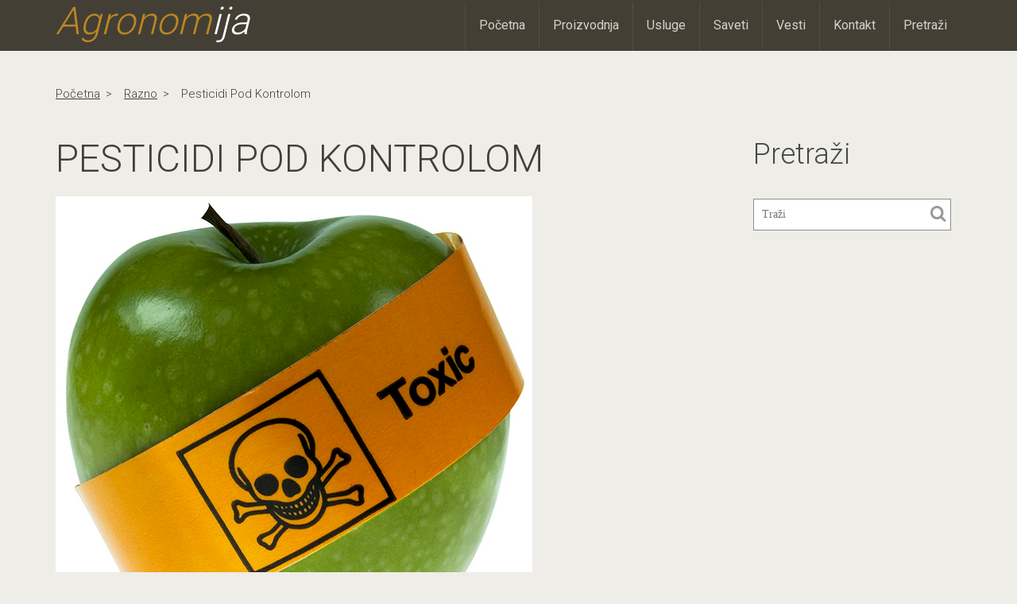

--- FILE ---
content_type: text/html; charset=UTF-8
request_url: https://agronomija.rs/2014/pesticidi-pod-kontrolom/
body_size: 12161
content:
<!DOCTYPE html>
<html lang="en">
<head>
<meta charset="utf-8">
<meta http-equiv="X-UA-Compatible" content="IE=edge">
<meta name="viewport" content="width=device-width, initial-scale=1">



<link href='https://fonts.googleapis.com/css?family=Roboto:400,300' rel='stylesheet' type='text/css'>
<link rel="stylesheet" type="text/css" media="all" href="https://agronomija.rs/wp-content/themes/agronomijafinal_wp/style.css" />



<!-- HTML5 Shim and Respond.js IE8 support of HTML5 elements and media queries -->
<!-- WARNING: Respond.js doesn't work if you view the page via file:// -->
<!--[if lt IE 9]>
<script src="https://oss.maxcdn.com/libs/html5shiv/3.7.0/html5shiv.js"></script>
<script src="https://oss.maxcdn.com/libs/respond.js/1.4.2/respond.min.js"></script>
<![endif]-->

<script type="text/javascript">var switchTo5x=true;</script>
<!-- <script type="text/javascript" src="http://w.sharethis.com/button/buttons.js"></script> -->
<script type='text/javascript' src='https://platform-api.sharethis.com/js/sharethis.js#property=5dc4978df844c90012b92727&product=inline-share-buttons' async='async'></script>
<!-- <script type="text/javascript">stLight.options({publisher: "7caa7dac-f828-44bf-be43-4fa7a28101c0", doNotHash: true, doNotCopy: true, hashAddressBar: false});</script> -->

<script>
  (function(i,s,o,g,r,a,m){i['GoogleAnalyticsObject']=r;i[r]=i[r]||function(){
  (i[r].q=i[r].q||[]).push(arguments)},i[r].l=1*new Date();a=s.createElement(o),
  m=s.getElementsByTagName(o)[0];a.async=1;a.src=g;m.parentNode.insertBefore(a,m)
  })(window,document,'script','//www.google-analytics.com/analytics.js','ga');

  ga('create', 'UA-47701197-1', 'agronomija.rs');
  ga('send', 'pageview');
</script>

<link rel="icon" href="https://agronomija.rs/myfavicon.ico" type="image/x-icon" />
<link rel="shortcut icon" href="https://agronomija.rs/wp-content/themes/agronomijafinal_wp/myfavicon.ico" />
<meta name='robots' content='index, follow, max-image-preview:large, max-snippet:-1, max-video-preview:-1' />

	<!-- This site is optimized with the Yoast SEO plugin v22.7 - https://yoast.com/wordpress/plugins/seo/ -->
	<title>Pesticidi pod kontrolom</title>
	<link rel="canonical" href="https://agronomija.rs/2014/pesticidi-pod-kontrolom/" />
	<meta property="og:locale" content="en_US" />
	<meta property="og:type" content="article" />
	<meta property="og:title" content="Pesticidi pod kontrolom" />
	<meta property="og:description" content="Od stupanja na snagu Zakona o sredstvima za zaštitu bilja (jun 2009. godine) predstavnici stranih razvojno-istraživačkih kompanija (Syngenta, Bayer, BASF, Dow AgroSciences, DuPont, Makhteshim), preko svog udruženja SECPA vršili su pritisak na Ministarstvo poljoprivrede," />
	<meta property="og:url" content="https://agronomija.rs/2014/pesticidi-pod-kontrolom/" />
	<meta property="og:site_name" content="Agronomija" />
	<meta property="article:publisher" content="https://www.facebook.com/Agronomija.rs" />
	<meta property="article:author" content="https://www.facebook.com/Agronomija.rs" />
	<meta property="article:published_time" content="2014-04-24T22:31:29+00:00" />
	<meta property="article:modified_time" content="2014-04-24T22:31:51+00:00" />
	<meta property="og:image" content="https://agronomija.rs/wp-content/uploads/2014/04/Pesticidi-pod-kontolom.jpg" />
	<meta property="og:image:width" content="600" />
	<meta property="og:image:height" content="599" />
	<meta property="og:image:type" content="image/jpeg" />
	<meta name="author" content="Predrag Nastić" />
	<meta name="twitter:label1" content="Written by" />
	<meta name="twitter:data1" content="Predrag Nastić" />
	<meta name="twitter:label2" content="Est. reading time" />
	<meta name="twitter:data2" content="4 minutes" />
	<script type="application/ld+json" class="yoast-schema-graph">{"@context":"https://schema.org","@graph":[{"@type":"Article","@id":"https://agronomija.rs/2014/pesticidi-pod-kontrolom/#article","isPartOf":{"@id":"https://agronomija.rs/2014/pesticidi-pod-kontrolom/"},"author":{"name":"Predrag Nastić","@id":"https://agronomija.rs/#/schema/person/a27a5cf0efbe2cfbac0d4f95a31a5ce0"},"headline":"Pesticidi pod kontrolom","datePublished":"2014-04-24T22:31:29+00:00","dateModified":"2014-04-24T22:31:51+00:00","mainEntityOfPage":{"@id":"https://agronomija.rs/2014/pesticidi-pod-kontrolom/"},"wordCount":864,"commentCount":0,"publisher":{"@id":"https://agronomija.rs/#/schema/person/a27a5cf0efbe2cfbac0d4f95a31a5ce0"},"image":{"@id":"https://agronomija.rs/2014/pesticidi-pod-kontrolom/#primaryimage"},"thumbnailUrl":"https://agronomija.rs/wp-content/uploads/2014/04/Pesticidi-pod-kontolom.jpg","articleSection":["razno"],"inLanguage":"en-US","potentialAction":[{"@type":"CommentAction","name":"Comment","target":["https://agronomija.rs/2014/pesticidi-pod-kontrolom/#respond"]}]},{"@type":"WebPage","@id":"https://agronomija.rs/2014/pesticidi-pod-kontrolom/","url":"https://agronomija.rs/2014/pesticidi-pod-kontrolom/","name":"Pesticidi pod kontrolom","isPartOf":{"@id":"https://agronomija.rs/#website"},"primaryImageOfPage":{"@id":"https://agronomija.rs/2014/pesticidi-pod-kontrolom/#primaryimage"},"image":{"@id":"https://agronomija.rs/2014/pesticidi-pod-kontrolom/#primaryimage"},"thumbnailUrl":"https://agronomija.rs/wp-content/uploads/2014/04/Pesticidi-pod-kontolom.jpg","datePublished":"2014-04-24T22:31:29+00:00","dateModified":"2014-04-24T22:31:51+00:00","breadcrumb":{"@id":"https://agronomija.rs/2014/pesticidi-pod-kontrolom/#breadcrumb"},"inLanguage":"en-US","potentialAction":[{"@type":"ReadAction","target":["https://agronomija.rs/2014/pesticidi-pod-kontrolom/"]}]},{"@type":"ImageObject","inLanguage":"en-US","@id":"https://agronomija.rs/2014/pesticidi-pod-kontrolom/#primaryimage","url":"https://agronomija.rs/wp-content/uploads/2014/04/Pesticidi-pod-kontolom.jpg","contentUrl":"https://agronomija.rs/wp-content/uploads/2014/04/Pesticidi-pod-kontolom.jpg","width":600,"height":599},{"@type":"BreadcrumbList","@id":"https://agronomija.rs/2014/pesticidi-pod-kontrolom/#breadcrumb","itemListElement":[{"@type":"ListItem","position":1,"name":"Home","item":"https://agronomija.rs/"},{"@type":"ListItem","position":2,"name":"Pesticidi pod kontrolom"}]},{"@type":"WebSite","@id":"https://agronomija.rs/#website","url":"https://agronomija.rs/","name":"Agronomija","description":"Sve u vezi poljoprivrede","publisher":{"@id":"https://agronomija.rs/#/schema/person/a27a5cf0efbe2cfbac0d4f95a31a5ce0"},"potentialAction":[{"@type":"SearchAction","target":{"@type":"EntryPoint","urlTemplate":"https://agronomija.rs/?s={search_term_string}"},"query-input":"required name=search_term_string"}],"inLanguage":"en-US"},{"@type":["Person","Organization"],"@id":"https://agronomija.rs/#/schema/person/a27a5cf0efbe2cfbac0d4f95a31a5ce0","name":"Predrag Nastić","image":{"@type":"ImageObject","inLanguage":"en-US","@id":"https://agronomija.rs/#/schema/person/image/","url":"https://secure.gravatar.com/avatar/8e33c1034fcdcc0961ff4ffbc9ecfd0d?s=96&d=blank&r=g","contentUrl":"https://secure.gravatar.com/avatar/8e33c1034fcdcc0961ff4ffbc9ecfd0d?s=96&d=blank&r=g","caption":"Predrag Nastić"},"logo":{"@id":"https://agronomija.rs/#/schema/person/image/"},"sameAs":["http://agronomija.rs/","https://www.facebook.com/Agronomija.rs","https://x.com/agronomijars"]}]}</script>
	<!-- / Yoast SEO plugin. -->


<link rel='dns-prefetch' href='//platform-api.sharethis.com' />
<link rel="alternate" type="application/rss+xml" title="Agronomija &raquo; Pesticidi pod kontrolom Comments Feed" href="https://agronomija.rs/2014/pesticidi-pod-kontrolom/feed/" />
<script type="text/javascript">
/* <![CDATA[ */
window._wpemojiSettings = {"baseUrl":"https:\/\/s.w.org\/images\/core\/emoji\/15.0.3\/72x72\/","ext":".png","svgUrl":"https:\/\/s.w.org\/images\/core\/emoji\/15.0.3\/svg\/","svgExt":".svg","source":{"concatemoji":"https:\/\/agronomija.rs\/wp-includes\/js\/wp-emoji-release.min.js?ver=6.5.7"}};
/*! This file is auto-generated */
!function(i,n){var o,s,e;function c(e){try{var t={supportTests:e,timestamp:(new Date).valueOf()};sessionStorage.setItem(o,JSON.stringify(t))}catch(e){}}function p(e,t,n){e.clearRect(0,0,e.canvas.width,e.canvas.height),e.fillText(t,0,0);var t=new Uint32Array(e.getImageData(0,0,e.canvas.width,e.canvas.height).data),r=(e.clearRect(0,0,e.canvas.width,e.canvas.height),e.fillText(n,0,0),new Uint32Array(e.getImageData(0,0,e.canvas.width,e.canvas.height).data));return t.every(function(e,t){return e===r[t]})}function u(e,t,n){switch(t){case"flag":return n(e,"\ud83c\udff3\ufe0f\u200d\u26a7\ufe0f","\ud83c\udff3\ufe0f\u200b\u26a7\ufe0f")?!1:!n(e,"\ud83c\uddfa\ud83c\uddf3","\ud83c\uddfa\u200b\ud83c\uddf3")&&!n(e,"\ud83c\udff4\udb40\udc67\udb40\udc62\udb40\udc65\udb40\udc6e\udb40\udc67\udb40\udc7f","\ud83c\udff4\u200b\udb40\udc67\u200b\udb40\udc62\u200b\udb40\udc65\u200b\udb40\udc6e\u200b\udb40\udc67\u200b\udb40\udc7f");case"emoji":return!n(e,"\ud83d\udc26\u200d\u2b1b","\ud83d\udc26\u200b\u2b1b")}return!1}function f(e,t,n){var r="undefined"!=typeof WorkerGlobalScope&&self instanceof WorkerGlobalScope?new OffscreenCanvas(300,150):i.createElement("canvas"),a=r.getContext("2d",{willReadFrequently:!0}),o=(a.textBaseline="top",a.font="600 32px Arial",{});return e.forEach(function(e){o[e]=t(a,e,n)}),o}function t(e){var t=i.createElement("script");t.src=e,t.defer=!0,i.head.appendChild(t)}"undefined"!=typeof Promise&&(o="wpEmojiSettingsSupports",s=["flag","emoji"],n.supports={everything:!0,everythingExceptFlag:!0},e=new Promise(function(e){i.addEventListener("DOMContentLoaded",e,{once:!0})}),new Promise(function(t){var n=function(){try{var e=JSON.parse(sessionStorage.getItem(o));if("object"==typeof e&&"number"==typeof e.timestamp&&(new Date).valueOf()<e.timestamp+604800&&"object"==typeof e.supportTests)return e.supportTests}catch(e){}return null}();if(!n){if("undefined"!=typeof Worker&&"undefined"!=typeof OffscreenCanvas&&"undefined"!=typeof URL&&URL.createObjectURL&&"undefined"!=typeof Blob)try{var e="postMessage("+f.toString()+"("+[JSON.stringify(s),u.toString(),p.toString()].join(",")+"));",r=new Blob([e],{type:"text/javascript"}),a=new Worker(URL.createObjectURL(r),{name:"wpTestEmojiSupports"});return void(a.onmessage=function(e){c(n=e.data),a.terminate(),t(n)})}catch(e){}c(n=f(s,u,p))}t(n)}).then(function(e){for(var t in e)n.supports[t]=e[t],n.supports.everything=n.supports.everything&&n.supports[t],"flag"!==t&&(n.supports.everythingExceptFlag=n.supports.everythingExceptFlag&&n.supports[t]);n.supports.everythingExceptFlag=n.supports.everythingExceptFlag&&!n.supports.flag,n.DOMReady=!1,n.readyCallback=function(){n.DOMReady=!0}}).then(function(){return e}).then(function(){var e;n.supports.everything||(n.readyCallback(),(e=n.source||{}).concatemoji?t(e.concatemoji):e.wpemoji&&e.twemoji&&(t(e.twemoji),t(e.wpemoji)))}))}((window,document),window._wpemojiSettings);
/* ]]> */
</script>
<style id='wp-emoji-styles-inline-css' type='text/css'>

	img.wp-smiley, img.emoji {
		display: inline !important;
		border: none !important;
		box-shadow: none !important;
		height: 1em !important;
		width: 1em !important;
		margin: 0 0.07em !important;
		vertical-align: -0.1em !important;
		background: none !important;
		padding: 0 !important;
	}
</style>
<link rel='stylesheet' id='wp-block-library-css' href='https://agronomija.rs/wp-includes/css/dist/block-library/style.min.css' type='text/css' media='all' />
<style id='classic-theme-styles-inline-css' type='text/css'>
/*! This file is auto-generated */
.wp-block-button__link{color:#fff;background-color:#32373c;border-radius:9999px;box-shadow:none;text-decoration:none;padding:calc(.667em + 2px) calc(1.333em + 2px);font-size:1.125em}.wp-block-file__button{background:#32373c;color:#fff;text-decoration:none}
</style>
<style id='global-styles-inline-css' type='text/css'>
body{--wp--preset--color--black: #000000;--wp--preset--color--cyan-bluish-gray: #abb8c3;--wp--preset--color--white: #ffffff;--wp--preset--color--pale-pink: #f78da7;--wp--preset--color--vivid-red: #cf2e2e;--wp--preset--color--luminous-vivid-orange: #ff6900;--wp--preset--color--luminous-vivid-amber: #fcb900;--wp--preset--color--light-green-cyan: #7bdcb5;--wp--preset--color--vivid-green-cyan: #00d084;--wp--preset--color--pale-cyan-blue: #8ed1fc;--wp--preset--color--vivid-cyan-blue: #0693e3;--wp--preset--color--vivid-purple: #9b51e0;--wp--preset--gradient--vivid-cyan-blue-to-vivid-purple: linear-gradient(135deg,rgba(6,147,227,1) 0%,rgb(155,81,224) 100%);--wp--preset--gradient--light-green-cyan-to-vivid-green-cyan: linear-gradient(135deg,rgb(122,220,180) 0%,rgb(0,208,130) 100%);--wp--preset--gradient--luminous-vivid-amber-to-luminous-vivid-orange: linear-gradient(135deg,rgba(252,185,0,1) 0%,rgba(255,105,0,1) 100%);--wp--preset--gradient--luminous-vivid-orange-to-vivid-red: linear-gradient(135deg,rgba(255,105,0,1) 0%,rgb(207,46,46) 100%);--wp--preset--gradient--very-light-gray-to-cyan-bluish-gray: linear-gradient(135deg,rgb(238,238,238) 0%,rgb(169,184,195) 100%);--wp--preset--gradient--cool-to-warm-spectrum: linear-gradient(135deg,rgb(74,234,220) 0%,rgb(151,120,209) 20%,rgb(207,42,186) 40%,rgb(238,44,130) 60%,rgb(251,105,98) 80%,rgb(254,248,76) 100%);--wp--preset--gradient--blush-light-purple: linear-gradient(135deg,rgb(255,206,236) 0%,rgb(152,150,240) 100%);--wp--preset--gradient--blush-bordeaux: linear-gradient(135deg,rgb(254,205,165) 0%,rgb(254,45,45) 50%,rgb(107,0,62) 100%);--wp--preset--gradient--luminous-dusk: linear-gradient(135deg,rgb(255,203,112) 0%,rgb(199,81,192) 50%,rgb(65,88,208) 100%);--wp--preset--gradient--pale-ocean: linear-gradient(135deg,rgb(255,245,203) 0%,rgb(182,227,212) 50%,rgb(51,167,181) 100%);--wp--preset--gradient--electric-grass: linear-gradient(135deg,rgb(202,248,128) 0%,rgb(113,206,126) 100%);--wp--preset--gradient--midnight: linear-gradient(135deg,rgb(2,3,129) 0%,rgb(40,116,252) 100%);--wp--preset--font-size--small: 13px;--wp--preset--font-size--medium: 20px;--wp--preset--font-size--large: 36px;--wp--preset--font-size--x-large: 42px;--wp--preset--spacing--20: 0.44rem;--wp--preset--spacing--30: 0.67rem;--wp--preset--spacing--40: 1rem;--wp--preset--spacing--50: 1.5rem;--wp--preset--spacing--60: 2.25rem;--wp--preset--spacing--70: 3.38rem;--wp--preset--spacing--80: 5.06rem;--wp--preset--shadow--natural: 6px 6px 9px rgba(0, 0, 0, 0.2);--wp--preset--shadow--deep: 12px 12px 50px rgba(0, 0, 0, 0.4);--wp--preset--shadow--sharp: 6px 6px 0px rgba(0, 0, 0, 0.2);--wp--preset--shadow--outlined: 6px 6px 0px -3px rgba(255, 255, 255, 1), 6px 6px rgba(0, 0, 0, 1);--wp--preset--shadow--crisp: 6px 6px 0px rgba(0, 0, 0, 1);}:where(.is-layout-flex){gap: 0.5em;}:where(.is-layout-grid){gap: 0.5em;}body .is-layout-flex{display: flex;}body .is-layout-flex{flex-wrap: wrap;align-items: center;}body .is-layout-flex > *{margin: 0;}body .is-layout-grid{display: grid;}body .is-layout-grid > *{margin: 0;}:where(.wp-block-columns.is-layout-flex){gap: 2em;}:where(.wp-block-columns.is-layout-grid){gap: 2em;}:where(.wp-block-post-template.is-layout-flex){gap: 1.25em;}:where(.wp-block-post-template.is-layout-grid){gap: 1.25em;}.has-black-color{color: var(--wp--preset--color--black) !important;}.has-cyan-bluish-gray-color{color: var(--wp--preset--color--cyan-bluish-gray) !important;}.has-white-color{color: var(--wp--preset--color--white) !important;}.has-pale-pink-color{color: var(--wp--preset--color--pale-pink) !important;}.has-vivid-red-color{color: var(--wp--preset--color--vivid-red) !important;}.has-luminous-vivid-orange-color{color: var(--wp--preset--color--luminous-vivid-orange) !important;}.has-luminous-vivid-amber-color{color: var(--wp--preset--color--luminous-vivid-amber) !important;}.has-light-green-cyan-color{color: var(--wp--preset--color--light-green-cyan) !important;}.has-vivid-green-cyan-color{color: var(--wp--preset--color--vivid-green-cyan) !important;}.has-pale-cyan-blue-color{color: var(--wp--preset--color--pale-cyan-blue) !important;}.has-vivid-cyan-blue-color{color: var(--wp--preset--color--vivid-cyan-blue) !important;}.has-vivid-purple-color{color: var(--wp--preset--color--vivid-purple) !important;}.has-black-background-color{background-color: var(--wp--preset--color--black) !important;}.has-cyan-bluish-gray-background-color{background-color: var(--wp--preset--color--cyan-bluish-gray) !important;}.has-white-background-color{background-color: var(--wp--preset--color--white) !important;}.has-pale-pink-background-color{background-color: var(--wp--preset--color--pale-pink) !important;}.has-vivid-red-background-color{background-color: var(--wp--preset--color--vivid-red) !important;}.has-luminous-vivid-orange-background-color{background-color: var(--wp--preset--color--luminous-vivid-orange) !important;}.has-luminous-vivid-amber-background-color{background-color: var(--wp--preset--color--luminous-vivid-amber) !important;}.has-light-green-cyan-background-color{background-color: var(--wp--preset--color--light-green-cyan) !important;}.has-vivid-green-cyan-background-color{background-color: var(--wp--preset--color--vivid-green-cyan) !important;}.has-pale-cyan-blue-background-color{background-color: var(--wp--preset--color--pale-cyan-blue) !important;}.has-vivid-cyan-blue-background-color{background-color: var(--wp--preset--color--vivid-cyan-blue) !important;}.has-vivid-purple-background-color{background-color: var(--wp--preset--color--vivid-purple) !important;}.has-black-border-color{border-color: var(--wp--preset--color--black) !important;}.has-cyan-bluish-gray-border-color{border-color: var(--wp--preset--color--cyan-bluish-gray) !important;}.has-white-border-color{border-color: var(--wp--preset--color--white) !important;}.has-pale-pink-border-color{border-color: var(--wp--preset--color--pale-pink) !important;}.has-vivid-red-border-color{border-color: var(--wp--preset--color--vivid-red) !important;}.has-luminous-vivid-orange-border-color{border-color: var(--wp--preset--color--luminous-vivid-orange) !important;}.has-luminous-vivid-amber-border-color{border-color: var(--wp--preset--color--luminous-vivid-amber) !important;}.has-light-green-cyan-border-color{border-color: var(--wp--preset--color--light-green-cyan) !important;}.has-vivid-green-cyan-border-color{border-color: var(--wp--preset--color--vivid-green-cyan) !important;}.has-pale-cyan-blue-border-color{border-color: var(--wp--preset--color--pale-cyan-blue) !important;}.has-vivid-cyan-blue-border-color{border-color: var(--wp--preset--color--vivid-cyan-blue) !important;}.has-vivid-purple-border-color{border-color: var(--wp--preset--color--vivid-purple) !important;}.has-vivid-cyan-blue-to-vivid-purple-gradient-background{background: var(--wp--preset--gradient--vivid-cyan-blue-to-vivid-purple) !important;}.has-light-green-cyan-to-vivid-green-cyan-gradient-background{background: var(--wp--preset--gradient--light-green-cyan-to-vivid-green-cyan) !important;}.has-luminous-vivid-amber-to-luminous-vivid-orange-gradient-background{background: var(--wp--preset--gradient--luminous-vivid-amber-to-luminous-vivid-orange) !important;}.has-luminous-vivid-orange-to-vivid-red-gradient-background{background: var(--wp--preset--gradient--luminous-vivid-orange-to-vivid-red) !important;}.has-very-light-gray-to-cyan-bluish-gray-gradient-background{background: var(--wp--preset--gradient--very-light-gray-to-cyan-bluish-gray) !important;}.has-cool-to-warm-spectrum-gradient-background{background: var(--wp--preset--gradient--cool-to-warm-spectrum) !important;}.has-blush-light-purple-gradient-background{background: var(--wp--preset--gradient--blush-light-purple) !important;}.has-blush-bordeaux-gradient-background{background: var(--wp--preset--gradient--blush-bordeaux) !important;}.has-luminous-dusk-gradient-background{background: var(--wp--preset--gradient--luminous-dusk) !important;}.has-pale-ocean-gradient-background{background: var(--wp--preset--gradient--pale-ocean) !important;}.has-electric-grass-gradient-background{background: var(--wp--preset--gradient--electric-grass) !important;}.has-midnight-gradient-background{background: var(--wp--preset--gradient--midnight) !important;}.has-small-font-size{font-size: var(--wp--preset--font-size--small) !important;}.has-medium-font-size{font-size: var(--wp--preset--font-size--medium) !important;}.has-large-font-size{font-size: var(--wp--preset--font-size--large) !important;}.has-x-large-font-size{font-size: var(--wp--preset--font-size--x-large) !important;}
.wp-block-navigation a:where(:not(.wp-element-button)){color: inherit;}
:where(.wp-block-post-template.is-layout-flex){gap: 1.25em;}:where(.wp-block-post-template.is-layout-grid){gap: 1.25em;}
:where(.wp-block-columns.is-layout-flex){gap: 2em;}:where(.wp-block-columns.is-layout-grid){gap: 2em;}
.wp-block-pullquote{font-size: 1.5em;line-height: 1.6;}
</style>
<link rel='stylesheet' id='contact-form-7-css' href='https://agronomija.rs/wp-content/plugins/contact-form-7/includes/css/styles.css' type='text/css' media='all' />
<link rel='stylesheet' id='responsive-lightbox-prettyphoto-css' href='https://agronomija.rs/wp-content/plugins/responsive-lightbox/assets/prettyphoto/prettyPhoto.min.css' type='text/css' media='all' />
<link rel='stylesheet' id='share-this-share-buttons-sticky-css' href='https://agronomija.rs/wp-content/plugins/sharethis-share-buttons/css/mu-style.css' type='text/css' media='all' />
<link rel='stylesheet' id='easy_table_style-css' href='https://agronomija.rs/wp-content/plugins/easy-table/themes/default/style.css' type='text/css' media='all' />
<script type="text/javascript" src="https://agronomija.rs/wp-includes/js/jquery/jquery.min.js" id="jquery-core-js"></script>
<script type="text/javascript" defer='defer' src="https://agronomija.rs/wp-includes/js/jquery/jquery-migrate.min.js" id="jquery-migrate-js"></script>
<script type="text/javascript" defer='defer' src="https://agronomija.rs/wp-content/plugins/responsive-lightbox/assets/prettyphoto/jquery.prettyPhoto.min.js" id="responsive-lightbox-prettyphoto-js"></script>
<script type="text/javascript" defer='defer' src="https://agronomija.rs/wp-includes/js/underscore.min.js" id="underscore-js"></script>
<script type="text/javascript" defer='defer' src="https://agronomija.rs/wp-content/plugins/responsive-lightbox/assets/infinitescroll/infinite-scroll.pkgd.min.js" id="responsive-lightbox-infinite-scroll-js"></script>
<script type="text/javascript" id="responsive-lightbox-js-before">
/* <![CDATA[ */
var rlArgs = {"script":"prettyphoto","selector":"lightbox","customEvents":"","activeGalleries":true,"animationSpeed":"normal","slideshow":false,"slideshowDelay":5000,"slideshowAutoplay":false,"opacity":"0.75","showTitle":true,"allowResize":true,"allowExpand":true,"width":1080,"height":720,"separator":"\/","theme":"pp_default","horizontalPadding":20,"hideFlash":false,"wmode":"opaque","videoAutoplay":false,"modal":false,"deeplinking":false,"overlayGallery":true,"keyboardShortcuts":true,"social":false,"woocommerce_gallery":false,"ajaxurl":"https:\/\/agronomija.rs\/wp-admin\/admin-ajax.php","nonce":"7bd1aebdb9","preview":false,"postId":5825,"scriptExtension":false};
/* ]]> */
</script>
<script type="text/javascript" defer='defer' src="https://agronomija.rs/wp-content/plugins/responsive-lightbox/js/front.js" id="responsive-lightbox-js"></script>
<script type="text/javascript" defer='defer' src="//platform-api.sharethis.com/js/sharethis.js?ver=2.3.0#property=5dc4978df844c90012b92727&amp;product=inline-buttons&amp;source=sharethis-share-buttons-wordpress" id="share-this-share-buttons-mu-js"></script>
<link rel="https://api.w.org/" href="https://agronomija.rs/wp-json/" /><link rel="alternate" type="application/json" href="https://agronomija.rs/wp-json/wp/v2/posts/5825" /><link rel="EditURI" type="application/rsd+xml" title="RSD" href="https://agronomija.rs/xmlrpc.php?rsd" />
<meta name="generator" content="WordPress 6.5.7" />
<link rel='shortlink' href='https://agronomija.rs/?p=5825' />
<link rel="alternate" type="application/json+oembed" href="https://agronomija.rs/wp-json/oembed/1.0/embed?url=https%3A%2F%2Fagronomija.rs%2F2014%2Fpesticidi-pod-kontrolom%2F" />
<link rel="alternate" type="text/xml+oembed" href="https://agronomija.rs/wp-json/oembed/1.0/embed?url=https%3A%2F%2Fagronomija.rs%2F2014%2Fpesticidi-pod-kontrolom%2F&#038;format=xml" />
<meta name="generator" content="speculation-rules 1.2.2">
<style type="text/css">.broken_link, a.broken_link {
	text-decoration: line-through;
}</style><link rel="amphtml" href="https://agronomija.rs/2014/pesticidi-pod-kontrolom/?amp"></head>
<body>
<div id="fb-root"></div>
<script>(function(d, s, id) {
  var js, fjs = d.getElementsByTagName(s)[0];
  if (d.getElementById(id)) return;
  js = d.createElement(s); js.id = id;
  js.src = "//connect.facebook.net/sr_RS/sdk.js#xfbml=1&appId=1400203766902230&version=v2.0";
  fjs.parentNode.insertBefore(js, fjs);
}(document, 'script', 'facebook-jssdk'));</script>
        <!-- HEADER -->
        <header>
            <div class="container">
                <div class="row">

                    <!-- logo -->
                    <div class="col-md-3 logo">
                        <h1><a href="http://agronomija.rs/" class="site_name">Agronom<span>ija</span></a></h1>
                    </div><!-- end_logo -->

                    <!-- collapse_navbar -->
                    <div class="col-md-9">
                        <nav class="navbar navbar-default" role="navigation">
                            <div class="navbar-header">
                                <button type="button" class="navbar-toggle" data-toggle="collapse" data-target=".navHeaderCollapse">
                                    <span class="sr-only">Toggle navigation</span>
                                    <span class="icon-bar"></span>
                                    <span class="icon-bar"></span>
                                    <span class="icon-bar"></span>
                                </button>
                            </div><!-- end_navbar-header -->
                            <div class="collapse navbar-collapse navHeaderCollapse">
                                <div class="menu-main_menu-container"><ul id="top_nav" class="nav navbar-nav navbar-right"><li id="menu-item-23" class="menu-item menu-item-type-post_type menu-item-object-page menu-item-home menu-item-23"><a href="https://agronomija.rs/">Početna</a></li>
<li id="menu-item-5480" class="menu-item menu-item-type-post_type menu-item-object-page menu-item-5480"><a href="https://agronomija.rs/proizvodnja/">Proizvodnja</a></li>
<li id="menu-item-6756" class="menu-item menu-item-type-custom menu-item-object-custom menu-item-has-children menu-item-6756"><a>Usluge</a>
<ul class="sub-menu">
	<li id="menu-item-6757" class="menu-item menu-item-type-post_type menu-item-object-page menu-item-6757"><a href="https://agronomija.rs/stetocine/">Štetočine</a></li>
	<li id="menu-item-6758" class="menu-item menu-item-type-post_type menu-item-object-page menu-item-6758"><a href="https://agronomija.rs/bolesti/">Bolesti</a></li>
	<li id="menu-item-6759" class="menu-item menu-item-type-post_type menu-item-object-page menu-item-6759"><a href="https://agronomija.rs/zastitna-sredstva/">Zaštitna sredstva</a></li>
	<li id="menu-item-6760" class="menu-item menu-item-type-post_type menu-item-object-page menu-item-6760"><a href="https://agronomija.rs/preporuke-zastite/">Preporuke zaštite</a></li>
	<li id="menu-item-6761" class="menu-item menu-item-type-post_type menu-item-object-page menu-item-6761"><a href="https://agronomija.rs/psss/">PSSS</a></li>
</ul>
</li>
<li id="menu-item-21" class="menu-item menu-item-type-post_type menu-item-object-page menu-item-21"><a href="https://agronomija.rs/saveti/">Saveti</a></li>
<li id="menu-item-20" class="menu-item menu-item-type-post_type menu-item-object-page menu-item-20"><a href="https://agronomija.rs/vesti/">Vesti</a></li>
<li id="menu-item-19" class="menu-item menu-item-type-post_type menu-item-object-page menu-item-19"><a href="https://agronomija.rs/kontakt/">Kontakt</a></li>
<li id="menu-item-18" class="menu-item menu-item-type-post_type menu-item-object-page menu-item-18"><a href="https://agronomija.rs/search/">Pretraži</a></li>
</ul></div>                            </div><!-- end_collapse -->
                        </nav>
                    </div>
                </div><!-- end_row -->
            </div><!-- end_container -->
        </header>

        

<!-- Preporuke zastitnih sredstava -->
        <!-- BREADCRUMBS -->
        <section class="breadcrumbs">
            <div class="container">
                <div class="row clearfix">
                    <div class="col-md-12">
                        <ul id="breadcrumbs" class="inline"><li><a href="https://agronomija.rs">Početna</a></li><li><a href="https://agronomija.rs/category/vesti/razno/" rel="category tag">razno</a></li><li>Pesticidi pod kontrolom</li></ul>                    </div>
                </div><!-- end_row -->
            </div><!-- end_container -->
        </section><!-- end_breadcrumb -->

    




        <!-- SINGLE_VIEW -->
        <section class="single_view">
            <div class="container">
                <div class="row">
                    <!-- Preporuke zastitnih sredstava -->
                    <div class="col-md-9">
                    


                        <article class="single_post">
                                                        <!-- Preporuke zastitnih sredstava -->
                                <h1>Pesticidi pod kontrolom</h1>
                                <figure>
                                    <img width="600" height="599" src="https://agronomija.rs/wp-content/uploads/2014/04/Pesticidi-pod-kontolom.jpg" class="attachment-large size-large wp-post-image" alt="" decoding="async" fetchpriority="high" srcset="https://agronomija.rs/wp-content/uploads/2014/04/Pesticidi-pod-kontolom.jpg 600w, https://agronomija.rs/wp-content/uploads/2014/04/Pesticidi-pod-kontolom-150x150.jpg 150w, https://agronomija.rs/wp-content/uploads/2014/04/Pesticidi-pod-kontolom-300x300.jpg 300w" sizes="(max-width: 600px) 100vw, 600px" />                                </figure>
                                
                                <div>
                                    <p>Od stupanja na snagu Zakona o sredstvima za zaštitu bilja (jun 2009. godine) predstavnici stranih razvojno-istraživačkih kompanija (Syngenta, Bayer, BASF, Dow AgroSciences, DuPont, Makhteshim), preko svog udruženja SECPA vršili su pritisak na Ministarstvo poljoprivrede,</p>
                                </div>
                                                                <div>
                                    <div style="margin-top: 0px; margin-bottom: 0px;" class="sharethis-inline-share-buttons" ></div><p>šumarstva i vodoprivrede i institucije ovlašćene od strane nadležnog Ministarstva, kako dopisima, tako i preko sredstava javnog informisanja i iznosili određene tvrdnje u vezi sa registracijom i primenom sredstava za zaštitu bilja u našoj zemlji koje ne odražavaju pravo stanje u ovoj oblasti i ne odgovaraju istini.</p>






<p>U zemljama Evropske Unije, na čiju se regulativu predstavnici udruženja SECPA pozivaju, kao i drugim razvijenim zemljama kao što su SAD, Japan, i dr., „kompletna dokumentacija“ se dostavlja samo kod prve registracije sredstva za zaštitu bilja proizvedenog od nove aktivne supstance. Posle isteka perioda zaštite patentnog prava za aktivnu supstancu svi ostali proizvođači koji žele da stave u promet sredstvo za zaštitu bilja na bazi te iste aktivne supstance (generički proizvod) ne dostavljaju „kompletnu dokumentaciju“ jer je ponavljanje ispitivanja sa stručne strane nepotrebno, a regulativama vezanim za dobrobit životinja i zabranjeno, obzirom da se sva ispitivanja vrše na životinjama, uključujući i kičmenjake.</p>



<p>U skladu sa tim, u postupku registracije u zemljama EU, radi se provera hemijske ekvivalentnosti aktivne supstance a, ukoliko hemijska ekvivalentnost nije potvrđena, radi se procena toksikološke ekvivalentnosti. U našoj zemlji se još uvek ne radi procena hemijske i toksikološke ekvivalentnosti na način kako je to propisano i kako se radi u zemljama EU jer nismo njena članica, nemamo ni pristup dokumentaciji prvih proizvođača aktivnih supstanci, ali i drugoj dokumentaciji, koja je, prema pravilima EU, dozvoljena samo zemljama članicama. Kada Srbija bude punopravna članica EU i postupak registracije u našoj zemlji biće u potpunosti usklađen sa pravilima EU.</p>



<p>U Republici Srbiji, za svaku aktivnu supstancu definisan je minimum čistoće kao i maksimumi relevantnih i posebno nečistoća od toksikološkog značaja, potpuno u skladu sa kriterijumima Evropske Unije i kriterijumima datim u FAO specifikacijama za određene aktivne supstance. Takođe, podnosioci zahteva za registraciju sredstava za zaštitu bilja u našoj zemlji u obavezi su da dostave rezultate ispitivanja pet tipičnih proizvođačkih šarži i potvrdu (certifikat) o čistoći aktivne supstance (i nečistoćama). Zahtevi vezani za čistoću aktivne supstance, ali i za prisustvo određenih nečistoća, dati su u Listi odobrenih supstanci („Sl. glasnik RS“, br. 113/2013), koja je u skladu sa zahtevima EU.</p>



<p>Lista aktivnih supstanci („Sl. glasnik RS“, br. 113/2013), koje su odobrene u Republici Srbiji i od kojih se mogu proizvoditi sredstva za zaštitu bilja, usklađena sa Listom odobrenih aktivnih supstanci na nivou EU.</p>



<p>U Srbiji toksikološke evaluacije obavljaju institucije koje ove poslove rade duži niz godina (Poljoprivredni fakultet, Beograd, Nacionalni centar za kontrolu trovanja VMA, Beograd, Farmaceutski fakultet, Beograd, Institut za pesticide i zaštitu životne sredine, Beograd, itd).</p>
<p>&nbsp;<br />
Inače, kontrola sredstava za zaštitu bilja u Srbiji regulisana je zakonima i podzakonskim aktima i obavljaju je institucije ovlašćene od strane Ministarstva. Bilo da se radi o aktivnoj supstanci ili sredstvu za zaštitu bilja, kontrola se radi kako u postupku registracije, tako i posle registracije, prilikom svakog uvoza i u svakoj fazi prometa (skladišta, poljoprivredne apoteke, itd.). Kada je reč o domaćim proizvođačima sredstava za zaštitu bilja pri uvozu aktivnih supstanci kontrolu obavlja fitosanitarna inspekcija, ali i sami proizvođači u svojim laboratorijama. Takođe, radi se i završna kontrola kvaliteta sredstva za zaštitu bilja dobijenog formulisanjem tih aktivnih supstanci. Fitosanitarna inspekcija, u svim fazama proizvodnje i prometa, ima pravo da obavi i dodatnu kontrolu, kako aktivnih supstanci tako i gotovih proizvoda domaćih proizvođača.</p>



<p>Ministarstvo poljoprivrede, šumarstva i vodoprivrede Republike Srbije – Uprava za zaštitu bilja radi na usaglašavanju nacionalnog zakonodavstva sa zakonodavstvom u Evropskoj uniji (EU) u oblasti sredstava za zaštitu bilja. Nakon konstituisanja nove vlade, pokrenuće se i procedura usvajanja Predloga Zakona o izmenama i dopunama Zakona o sredstvima za zaštitu bilja. Izmene i dopune ovog zakona se odnose i na postupak registracije i na održivu primenu pesticida koja je osnova za proizvodnju bezbedne hrane, obzirom na činjenicu da je od 2011. godine EU donela novi set propisa u ovoj oblasti.</p>



<p>U vezi sa tvrdnjama da se „radi o neproverenim pesticidima“ ističemo da se prema podacima Privredne Komore Srbije, u 2013. godini najviše uvozilo iz zemalja EU (Nemačka, Francuska, Španija, Belgija, Italija, Velika Britanija), oko 65% vrednosti, zatim iz Kine (19%), Švajcarske (7%) i Izraela (6%).</p>



<p>Podsećamo, ministar poljoprivrede, šumarstva i vodoprivrede prof. dr Dragan Glamočić uvažio je ranije preporuku tvining partnera iz Ujedinjenog kraljevstva, Slovenije i Češke da članovi Stručnog saveta za sredstva za zaštitu bilja ne mogu da budu eksperti iz institucija koje ispituju fizičke i hemijske osobine i biološku efikasnost a da ujedno daju i toksikološke ocene (kako je ranije bio slučaj). Ministarstvo je tada formiralo novi Stručni savet za sredstva za zaštitu bilja.</p>



<p><em>preuzeto sa: mpsv.gov.rs</em></p>

<div style="margin-top: 0px; margin-bottom: 0px;" class="sharethis-inline-share-buttons" ></div>                                </div>

                                
                                <div class="article_footer">
                                    <div class="post_meta">

                                        Objavljeno      April 25, 2014                                        / <span>Predrag Nastić</span> / u kategoriji <a href="https://agronomija.rs/category/vesti/razno/"> razno </a> 
                                        
                                    </div><!-- end_post_meta -->
                                </div><!-- end_article_footer -->
                                                    </article><!-- end_single_post -->
                    </div><!-- end_col_9 -->

                    

                    

                    <!-- Preporuke zastitnih sredstava -->
                    <!-- SIDEBAR -->
                    <div class="col-md-3">
                        <div class="sidebar">
                            <div class="search">
                                <h2>Pretraži</h2>
                                <form method="get" id="search_box" action="http://agronomija.rs">
	<input type="text" value="" name="s" placeholder="Traži">
	<input type="submit" value="&#xf002;">
</form>

                            </div><!-- end_search -->
                        </div><!-- end_sidebar -->
                    </div><!-- end_col_3 -->
                                    </div><!-- end_row -->
            </div><!-- end_container -->
        </section>
<footer>
    <div class="container">
        <div class="row">
            <div class="col-md-4">
                <h2>Agronomija :</h2>
                <ul class="social inline">
                    <li><a href="https://www.facebook.com/Agronomija.rs" target="_blank"><i class="fa fa-facebook circle"></i></a></li>
                    <li><a href="https://twitter.com/agronomijars" target="_blank"><i class="fa fa-twitter circle"></i></a></li>
                </ul><!-- end_social --> 
            </div>



            <div class="col-md-4">
                <h2>Korisni linkovi :</h2>
                <ul class="k_linkovi">
                    <li><a href="http://www.mpzzs.gov.rs/">Ministarstvo poljoprivrede</a></li>
                    <li><a href="http://www.vet.minpolj.gov.rs/">Uprava za veterinu</a></li>
                    <li><a href="http://www.uzb.minpolj.gov.rs/">Uprava za zaštitu bilja</a></li>
                    <li><a href="http://www.stips.minpolj.gov.rs/">Sistem tržišnih informacija poljoprivrede</a></li>
                    <li><a href="http://www.agroponuda.com/">Agroponuda</a></li>
                    <li><a href="http://www.pisvojvodina.com/default.aspx">Prognozno informativne službe zaštite bilja</a></li>
                    <li><a href="http://www.proberza.co.rs/">Produktna berza</a></li>
                </ul>
            </div>
            <div class="col-md-4">
                <div class="fb-like-box" data-href="https://www.facebook.com/Agronomija.rs" data-colorscheme="dark" data-show-faces="true" data-header="false" data-stream="false" data-show-border="false"></div>
                <!-- Begin MailChimp Signup Form
                <link href="//cdn-images.mailchimp.com/embedcode/classic-081711.css" rel="stylesheet" type="text/css">
                <style type="text/css">
                    #mc_embed_signup{background:#f6f7f8; clear:left; font:14px Helvetica,Arial,sans-serif;  width:300px;}
                    #mc_embed_signup h2 {font-weight: bold;padding: 0;margin: 0px 0;font-size: 15px;}
                    #mc_embed_signup .mc-field-group input, #mc_embed_signup .mc-field-group {height:32px;}
                    #mc_embed_signup .button {margin-top: 10px;}
                    /* Add your own MailChimp form style overrides in your site stylesheet or in this style block.
                    We recommend moving this block and the preceding CSS link to the HEAD of your HTML file. */
                </style>
                <div id="mc_embed_signup">
                    <form action="//agronomija.us12.list-manage.com/subscribe/post?u=503400be3e8c0a6848acf5795&amp;id=a7a10ab417" method="post" id="mc-embedded-subscribe-form" name="mc-embedded-subscribe-form" class="validate" target="_blank" novalidate>
                        <div id="mc_embed_signup_scroll">
                            <h2>Upiši se na mail listu</h2>
                            <div class="indicates-required">
                                <span class="asterisk">*</span> indicates required
                            </div>
                            <div class="mc-field-group">
                                <label for="mce-EMAIL">Email adresa  <span class="asterisk">*</span></label>
                                <input type="email" value="" name="EMAIL" class="required email" id="mce-EMAIL">
                            </div>
                            <div class="mc-field-group">
                                <label for="mce-FNAME">Ime  <span class="asterisk">*</span></label>
                                <input type="text" value="" name="FNAME" class="required" id="mce-FNAME">
                            </div>
                            <div id="mce-responses" class="clear">
                                <div class="response" id="mce-error-response" style="display:none"></div>
                                <div class="response" id="mce-success-response" style="display:none"></div>
                            </div>
                            <div style="position: absolute; left: -5000px;" aria-hidden="true"><input type="text" name="b_503400be3e8c0a6848acf5795_a7a10ab417" tabindex="-1" value=""></div>
                            <div class="clear"><input type="submit" value="Subscribe" name="subscribe" id="mc-embedded-subscribe" class="button"></div>
                        </div>
                    </form>
                </div>
                <script type='text/javascript' src='//s3.amazonaws.com/downloads.mailchimp.com/js/mc-validate.js'></script><script type='text/javascript'>(function($) {window.fnames = new Array(); window.ftypes = new Array();fnames[0]='EMAIL';ftypes[0]='email';fnames[1]='FNAME';ftypes[1]='text';}(jQuery));var $mcj = jQuery.noConflict(true);</script> -->
                <!--End mc_embed_signup-->
            </div>
        </div><!-- end_row -->
    </div><!-- end_container -->


    <div class="bottom_footer">
        <div class="container">
            <div class="row">
                <div class="col-md-12">
                    <a href="index.php" class="site_name">Agronom<span>ija</span></a>
                    <div class="copyrights">
                           Copyright © 2026                    </div><!-- end_copyrights -->
                </div>
            </div><!-- end_row -->
        </div><!-- end_container -->
    </div><!-- end_bottom_footer -->
</footer>
<a href="#" class="back-to-top"></a>
<!-- jQuery (necessary for Bootstrap's JavaScript plugins) -->
<script
  src="https://code.jquery.com/jquery-3.6.0.min.js"
  integrity="sha256-/xUj+3OJU5yExlq6GSYGSHk7tPXikynS7ogEvDej/m4="
  crossorigin="anonymous"></script>
<script src="https://cdnjs.cloudflare.com/ajax/libs/twitter-bootstrap/3.1.1/js/bootstrap.min.js"></script>
<script src="https://cdnjs.cloudflare.com/ajax/libs/jquery-easing/1.4.1/jquery.easing.min.js"></script>
<script src="https://cdnjs.cloudflare.com/ajax/libs/jquery.caroufredsel/6.2.1/jquery.carouFredSel.packed.js"></script>
<script src="https://agronomija.rs/wp-content/themes/agronomijafinal_wp/js/camera.js"></script>
<script src="https://agronomija.rs/wp-content/themes/agronomijafinal_wp/js/custom.js"></script>

<script type="speculationrules">
{"prerender":[{"source":"document","where":{"and":[{"href_matches":"\/*"},{"not":{"href_matches":["\/wp-login.php","\/wp-admin\/*","\/*\\?*(^|&)_wpnonce=*"]}},{"not":{"selector_matches":"a[rel=nofollow]"}},{"not":{"selector_matches":".no-prerender"}}]},"eagerness":"moderate"}]}
</script>
<script type="text/javascript" defer='defer' src="https://agronomija.rs/wp-content/plugins/contact-form-7/includes/swv/js/index.js" id="swv-js"></script>
<script type="text/javascript" id="contact-form-7-js-extra">
/* <![CDATA[ */
var wpcf7 = {"api":{"root":"https:\/\/agronomija.rs\/wp-json\/","namespace":"contact-form-7\/v1"},"cached":"1"};
/* ]]> */
</script>
<script type="text/javascript" defer='defer' src="https://agronomija.rs/wp-content/plugins/contact-form-7/includes/js/index.js" id="contact-form-7-js"></script>
</body>
</html>
<!--
Performance optimized by W3 Total Cache. Learn more: https://www.boldgrid.com/w3-total-cache/

Page Caching using Disk: Enhanced (SSL caching disabled) 
Content Delivery Network via N/A
Database Caching 60/74 queries in 0.032 seconds using Disk

Served from: agronomija.rs @ 2026-01-21 09:55:19 by W3 Total Cache
-->